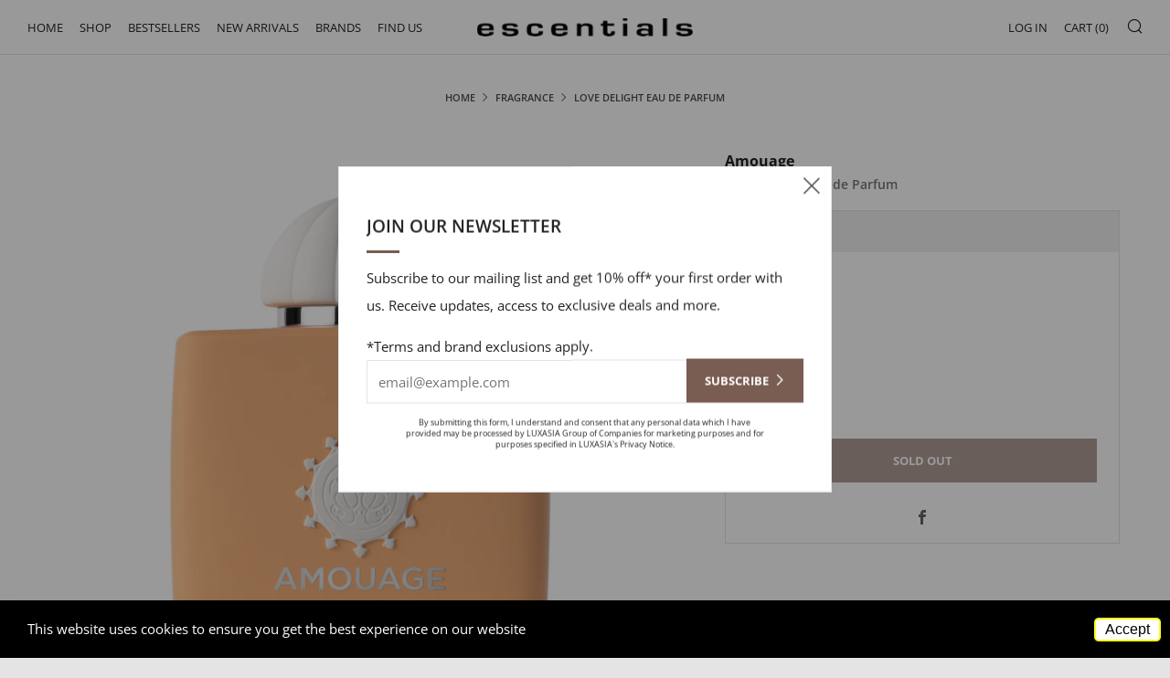

--- FILE ---
content_type: text/css
request_url: https://th.escentials.com/cdn/shop/t/2/assets/custom-meteor-mega-menu.css?v=79330762084188636611702462445
body_size: 7259
content:
.meteor-menu[data-meteor-template=amazon]{width:auto!important;height:auto;border-radius:3px;border:1px solid rgba(0,0,0,.1);font-size:1em}.meteor-menu[data-meteor-template=amazon] .m-pointer{border-color:#0000001a}.meteor-menu[data-meteor-template=amazon] .m-links-container{min-width:225px}.meteor-menu[data-meteor-template=amazon] .m-nav{cursor:pointer}.meteor-menu[data-meteor-template=amazon]:not([data-height=auto]) .m-links,.meteor-menu[data-meteor-template=amazon]:not([data-height=auto]) .m-sub-nav{max-height:100%;overflow-y:auto width: 100%!important}.meteor-menu[data-meteor-template=amazon][data-vertical-alignment=middle]:not([data-height=auto]) .m-links-container{display:-webkit-box;display:-ms-flexbox;display:flex}.meteor-menu[data-meteor-template=amazon][data-vertical-alignment=middle]:not([data-height=auto]) .m-links-container .m-links{margin-top:auto;margin-bottom:auto;width:100%}.meteor-menu[data-meteor-template=amazon][data-vertical-alignment=middle]:not([data-height=auto]) .m-sub-nav{margin-top:auto;margin-bottom:auto}.meteor-menu[data-meteor-template=amazon][data-vertical-alignment=middle]:not([data-height=auto])[data-image-position=bottom] .m-sub-nav{margin-top:auto;margin-bottom:0}.meteor-menu[data-meteor-template=amazon][data-vertical-alignment=middle]:not([data-height=auto])[data-image-position=bottom] .m-nav-image{margin-bottom:auto!important}.meteor-menu[data-meteor-template=amazon][data-vertical-alignment=middle]:not([data-height=auto])[data-image-position=top] .m-sub-links{-ms-flex-line-pack:center;align-content:center}.meteor-menu[data-meteor-template=amazon][data-vertical-alignment=middle]:not([data-height=auto])[data-image-position=top] .m-sub-nav{margin-bottom:auto;margin-top:0}.meteor-menu[data-meteor-template=amazon][data-vertical-alignment=middle]:not([data-height=auto])[data-image-position=top] .m-nav-image{margin-top:auto!important}.meteor-menu[data-meteor-template=amazon] .m-container{display:-webkit-box;display:-ms-flexbox;display:flex}.meteor-menu[data-meteor-template=amazon] .m-container .m-pointer{border-color:#63636340}.meteor-menu[data-meteor-template=amazon] .m-container a{display:block!important}.meteor-menu[data-meteor-template=amazon] .m-links-container{border-right:1px solid rgba(0,0,0,.1);border-top-left-radius:3px;border-bottom-left-radius:3px}.meteor-menu[data-meteor-template=amazon] .m-links{overflow:hidden}.meteor-menu[data-meteor-template=amazon] .m-links .m-level-1{overflow:hidden;position:relative;display:-webkit-box;display:-ms-flexbox;display:flex;-webkit-box-align:center;-ms-flex-align:center;align-items:center}.meteor-menu[data-meteor-template=amazon] .m-links .m-level-1:first-of-type{border-top-left-radius:3px}.meteor-menu[data-meteor-template=amazon] .m-links .m-level-1:last-of-type{border-bottom-left-radius:3px}.meteor-menu[data-meteor-template=amazon] .m-links .m-level-1 .m-level-1-arrow{min-width:.6em;min-height:.6em;width:.6em;height:.6em;-webkit-transform:translateX(-2em) rotate(45deg);transform:translate(-2em) rotate(45deg);-webkit-transition:opacity .3s ease,-webkit-transform .3s ease;transition:opacity .3s ease,-webkit-transform .3s ease;transition:transform .3s ease,opacity .3s ease;transition:transform .3s ease,opacity .3s ease,-webkit-transform .3s ease;border-top:2px solid #000;border-right:2px solid #000;margin-left:auto;opacity:0}.meteor-menu[data-meteor-template=amazon] .m-links .m-level-1[data-meteor-active=true]>a{font-weight:700!important}.meteor-menu[data-meteor-template=amazon] .m-links .m-level-1[data-meteor-active=true] .m-level-1-arrow{opacity:1;-webkit-transform:translateX(-1em) rotate(45deg);transform:translate(-1em) rotate(45deg)}.meteor-menu[data-meteor-template=amazon] .m-links .m-level-1>a{font-size:14px!important;display:block!important;padding-right:2em!important;-webkit-transition:padding-left .3s ease;transition:padding-left .3s ease}.meteor-menu[data-meteor-template=amazon] .m-sub-links{height:auto;display:-webkit-box;display:-ms-flexbox;display:flex;overflow:hidden;-webkit-box-align:start;-ms-flex-align:start;align-items:flex-start;border-top-right-radius:3px;border-bottom-right-radius:3px width: 100%!important}.meteor-menu[data-meteor-template=amazon] .m-sub-links:not([data-no-animate=true]){-webkit-transition:height .3s ease;transition:height .3s ease;padding-right:0!important}.meteor-menu[data-meteor-template=amazon] .m-sub-links:not([data-m-image=none])[data-image-position=bottom] .m-level-2.m-nav-image,.meteor-menu[data-meteor-template=amazon] .m-sub-links:not([data-m-image=none])[data-image-position=hidden] .m-level-2.m-nav-image,.meteor-menu[data-meteor-template=amazon] .m-sub-links:not([data-m-image=none])[data-image-position=right] .m-level-2.m-nav-image,.meteor-menu[data-meteor-template=amazon] .m-sub-links:not([data-m-image=none])[data-image-position=top] .m-level-2.m-nav-image,.meteor-menu[data-meteor-template=amazon] .m-sub-links[data-m-image=none] .m-nav-image{display:none!important}.meteor-menu[data-meteor-template=amazon] .m-sub-links:not([data-m-image=none])[data-image-position=right]>.m-nav-image{border-left:1px solid rgba(0,0,0,.1)!important;height:100%}.meteor-menu[data-meteor-template=amazon] .m-sub-links:not([data-m-image=none])[data-image-position=bottom]{-ms-flex-wrap:wrap;flex-wrap:wrap}.meteor-menu[data-meteor-template=amazon] .m-sub-links:not([data-m-image=none])[data-image-position=bottom]>.m-nav-image{width:100%;border-top:1px solid rgba(0,0,0,.1)!important;-ms-flex-item-align:end;align-self:flex-end}.meteor-menu[data-meteor-template=amazon] .m-sub-links:not([data-m-image=none])[data-image-position=top]{-ms-flex-wrap:wrap;flex-wrap:wrap;-ms-flex-line-pack:start;align-content:flex-start}.meteor-menu[data-meteor-template=amazon] .m-sub-links:not([data-m-image=none])[data-image-position=top]>.m-nav-image{width:100%;-webkit-box-ordinal-group:0;-ms-flex-order:-1;order:-1;border-bottom:1px solid rgba(0,0,0,.1)!important}.meteor-menu[data-meteor-template=amazon] .m-sub-links:not([data-m-image=none])[data-image-position=start] .m-level-2.m-nav-image{-webkit-box-ordinal-group:0;-ms-flex-order:-1;order:-1}.meteor-menu[data-meteor-template=amazon] .m-sub-links .m-sub-links-title{width:100%;padding-bottom:1em;display:none}.meteor-menu[data-meteor-template=amazon] .m-sub-links .m-sub-links-title a{font-size:1.25em!important;font-weight:700!important}.meteor-menu[data-meteor-template=amazon] .m-sub-links .m-sub-links-title[data-meteor-active=true]{display:block}.meteor-menu[data-meteor-template=amazon] .m-sub-links>.m-nav-image{background-size:contain!important;background-position:50%!important;background-repeat:no-repeat!important;-webkit-box-flex:0;-ms-flex-positive:0;flex-grow:0}.meteor-menu[data-meteor-template=amazon] .m-sub-links>.m-nav-image[data-image-size=cover]{background-size:cover!important}.meteor-menu[data-meteor-template=amazon] .m-sub-links>.m-nav-image[data-image-size=contain]{background-size:contain!important}.meteor-menu[data-meteor-template=amazon] .m-sub-links .m-sub-nav{-ms-flex-preferred-size:100%;flex-basis:100%;-ms-flex-wrap:wrap;flex-wrap:wrap;-webkit-box-align:start;-ms-flex-align:start;align-items:flex-start;-ms-flex-line-pack:start;align-content:flex-start;-ms-flex-item-align:start;align-self:flex-start;display:none;-ms-flex-negative:0;flex-shrink:0}.meteor-menu[data-meteor-template=amazon] .m-sub-links .m-sub-nav[data-meteor-active=true]{display:-webkit-box;display:-ms-flexbox;display:flex;flex-flow:column wrap;max-height:370px!important}.meteor-menu[data-meteor-template=amazon] .m-sub-links .m-sub-nav .m-level-2>a{font-size:15px!important;opacity:1;margin-bottom:.5em!important}.meteor-menu[data-meteor-template=amazon] .m-sub-links .m-sub-nav .m-level-2>a:hover{opacity:1}.meteor-menu[data-meteor-template=amazon] .m-sub-links .m-sub-nav .m-level-2.m-nav-image{-ms-flex-item-align:stretch;align-self:stretch;display:-webkit-box;display:-ms-flexbox;display:flex;min-height:100px;background-position:50%!important;background-repeat:no-repeat!important}.meteor-menu[data-meteor-template=amazon] .m-sub-links .m-sub-nav .m-level-2.m-nav-image[data-image-size=cover]{background-size:cover!important}.meteor-menu[data-meteor-template=amazon] .m-sub-links .m-sub-nav .m-level-2.m-nav-image[data-image-size=contain]{background-size:contain!important}.meteor-menu[data-meteor-template=amazon] .m-sub-links .m-sub-nav .m-level-2 .m-level-3{width:100%;display:inline-block;padding-bottom:.5em;-webkit-transition:padding-left .3s ease;transition:padding-left .3s ease color: #000}.meteor-menu[data-meteor-template=amazon] .m-sub-links .m-sub-nav .m-level-2 .m-level-3:hover>a{opacity:.75}.meteor-menu[data-meteor-template=amazon] .m-sub-links .m-sub-nav .m-level-2 .m-level-3>a{font-size:15px!important;line-height:1.5em!important;font-weight:400;letter-spacing:0;margin-bottom:.5em!important}.meteor-menu[data-meteor-template=fortress]{border:1px solid #e6e6e6;width:900px;border-radius:3px}.meteor-menu[data-meteor-template=fortress] .m-pointer{border-color:#e6e6e6}.meteor-menu[data-meteor-template=fortress][data-size=narrow]{width:600px}.meteor-menu[data-meteor-template=fortress][data-size=normal]{width:900px}.meteor-menu[data-meteor-template=fortress][data-size=wide]{width:1200px}.meteor-menu[data-meteor-template=fortress][data-size=full]{width:100vw;border-left:0;border-right:0}.meteor-menu[data-meteor-template=fortress] .m-container{-webkit-box-align:stretch;-ms-flex-align:stretch;align-items:stretch;display:-webkit-box;display:-ms-flexbox;display:flex;max-width:100%;margin-left:auto;margin-right:auto}.meteor-menu[data-meteor-template=fortress] .m-container[data-content-width=narrow]{width:600px}.meteor-menu[data-meteor-template=fortress] .m-container[data-content-width=normal]{width:900px}.meteor-menu[data-meteor-template=fortress] .m-container[data-content-width=wide]{width:1200px}.meteor-menu[data-meteor-template=fortress] .m-container[data-content-width=fill]{width:100%}.meteor-menu[data-meteor-template=fortress] .m-container[data-content-width=fill][data-image-position=right] .m-display-image{border-top-right-radius:3px;border-bottom-right-radius:3px}.meteor-menu[data-meteor-template=fortress] .m-container[data-image-position=left] .m-display-image{border-top-left-radius:3px;border-bottom-left-radius:3px}.meteor-menu[data-meteor-template=fortress] .m-container[data-image-position=right] .m-display-image{-webkit-box-ordinal-group:2;-ms-flex-order:1;order:1;border-left:1px solid #e6e6e6!important}.meteor-menu[data-meteor-template=fortress] .m-container[data-image-position=left] .m-display-image{border-right:1px solid #e6e6e6!important}.meteor-menu[data-meteor-template=fortress] .m-display-image{width:40%;background-size:cover;background-position:50%;background-repeat:no-repeat;-webkit-box-flex:1;-ms-flex:1;flex:1}.meteor-menu[data-meteor-template=fortress] .m-display-image.m-display-image-link{display:-webkit-box!important;display:-ms-flexbox!important;display:flex!important;background-position:50%!important;background-size:cover!important;background-repeat:no-repeat!important}.meteor-menu[data-meteor-template=fortress] .m-display-image.m-display-image-link:hover p{opacity:1;-webkit-transform:scale(1);transform:scale(1)}.meteor-menu[data-meteor-template=fortress] .m-display-image.m-display-image-link p{margin:auto!important;display:inline-block!important;-webkit-transition:opacity .3s ease,-webkit-transform .3s ease;transition:opacity .3s ease,-webkit-transform .3s ease;transition:opacity .3s ease,transform .3s ease;transition:opacity .3s ease,transform .3s ease,-webkit-transform .3s ease;font-size:18px;line-height:20px;text-align:center;opacity:0;-webkit-transform:scale(.95);transform:scale(.95);padding:10px}.meteor-menu[data-meteor-template=fortress] .m-nav.m-level-1{padding:10px;-webkit-box-sizing:border-box;box-sizing:border-box}.meteor-menu[data-meteor-template=fortress] .m-links{width:60%;max-height:100%;padding:10px;display:-webkit-box;display:-ms-flexbox;display:flex;-ms-flex-wrap:wrap;flex-wrap:wrap;overflow-y:auto}.meteor-menu[data-meteor-template=fortress] .m-links[data-columns-per-row="1"] .m-nav{-ms-flex-preferred-size:100%;flex-basis:100%}.meteor-menu[data-meteor-template=fortress] .m-links[data-columns-per-row="2"] .m-nav{-ms-flex-preferred-size:50%;flex-basis:50%}.meteor-menu[data-meteor-template=fortress] .m-links[data-columns-per-row="3"] .m-nav{-ms-flex-preferred-size:33.33333%;flex-basis:33.33333%}.meteor-menu[data-meteor-template=fortress] .m-links[data-columns-per-row="4"] .m-nav{-ms-flex-preferred-size:25%;flex-basis:25%}.meteor-menu[data-meteor-template=fortress] .m-links[data-columns-per-row=auto] .m-nav{-webkit-box-flex:1;-ms-flex:1 0 auto;flex:1 0 auto;width:200px}.meteor-menu[data-meteor-template=fortress] .m-title{display:block!important;font-weight:700;color:inherit!important;font-size:15px!important;margin-bottom:6px!important;padding:0!important}.meteor-menu[data-meteor-template=fortress] .m-level-2 a{font-size:14px!important;display:block!important;padding:3px 0!important;position:relative!important;-webkit-transition:color .3s ease,opacity .3s ease,-webkit-transform .2s ease;transition:color .3s ease,opacity .3s ease,-webkit-transform .2s ease;transition:transform .2s ease,color .3s ease,opacity .3s ease;transition:transform .2s ease,color .3s ease,opacity .3s ease,-webkit-transform .2s ease;opacity:.7!important}.meteor-menu[data-meteor-template=fortress] .m-level-2 a:hover{-webkit-transform:translateX(5px);transform:translate(5px);opacity:1!important}.meteor-menu[data-meteor-template=fortress] .m-level-2 a:hover:before{content:"";opacity:.5;height:100%;position:absolute;left:-5px;top:0;width:5px}.meteor-menu[data-meteor-template=horizon]{-webkit-box-shadow:0 15px 30px rgba(0,0,0,.1);box-shadow:0 15px 30px #0000001a;font-size:16px;overflow:hidden}.meteor-menu[data-meteor-template=horizon]:not([data-size="100vw"]){border-radius:5px;-webkit-box-shadow:0 15px 30px rgba(0,0,0,.2);box-shadow:0 15px 30px #0003}.meteor-menu[data-meteor-template=horizon][data-sub-links-inactive=true] .m-container .m-links{padding-bottom:0!important}.meteor-menu[data-meteor-template=horizon][data-disable-animation=true] .m-large-detail-item,.meteor-menu[data-meteor-template=horizon][data-disable-animation=true] .m-sub-links-wrapper{-webkit-animation:none!important;animation:none!important;opacity:1!important}.meteor-menu[data-meteor-template=horizon] .m-container[data-has-large-item=true] .m-sub-links .m-sub-links-inner{margin-left:0}.meteor-menu[data-meteor-template=horizon] .m-container[data-has-large-item=true] .m-sub-links[data-enable-animation=true] .m-sub-links-wrapper{-webkit-animation-delay:.1s!important;animation-delay:.1s!important}.meteor-menu[data-meteor-template=horizon] .m-container[data-active-link-style=caret] .m-links{padding-bottom:13px}.meteor-menu[data-meteor-template=horizon] .m-container[data-active-link-style=caret] .m-links .m-link-container{background:none!important}.meteor-menu[data-meteor-template=horizon] .m-container[data-active-link-style=caret] .m-sub-links{margin-top:-10px}.meteor-menu[data-meteor-template=horizon] .m-container[data-active-link-style=flush] .m-links .m-link-container .m-link .carrot{display:none!important}.meteor-menu[data-meteor-template=horizon] .m-links{width:100%;display:-webkit-box;display:-ms-flexbox;display:flex;-webkit-box-pack:center;-ms-flex-pack:center;justify-content:center;position:relative;z-index:3}.meteor-menu[data-meteor-template=horizon] .m-links[data-link-alignment=left]{-webkit-box-pack:start;-ms-flex-pack:start;justify-content:flex-start}.meteor-menu[data-meteor-template=horizon] .m-links[data-link-alignment=right]{-webkit-box-pack:end;-ms-flex-pack:end;justify-content:flex-end}.meteor-menu[data-meteor-template=horizon] .m-links .m-link-container{height:100%;display:-webkit-box;display:-ms-flexbox;display:flex;-webkit-box-align:center;-ms-flex-align:center;align-items:center;cursor:pointer;padding:0 15px;z-index:5}.meteor-menu[data-meteor-template=horizon] .m-links .m-link-container[data-active=true]{z-index:6}.meteor-menu[data-meteor-template=horizon] .m-links .m-link-container[data-active=true] .m-link .carrot{display:block}.meteor-menu[data-meteor-template=horizon] .m-links .m-link-container .m-link{font-weight:700!important;z-index:1;height:100%;display:-webkit-box!important;display:-ms-flexbox!important;display:flex!important;-webkit-box-align:center!important;-ms-flex-align:center!important;align-items:center!important;position:relative!important;text-align:center!important;line-height:1.1!important}.meteor-menu[data-meteor-template=horizon] .m-links .m-link-container .m-link:hover:after{display:block}.meteor-menu[data-meteor-template=horizon] .m-links .m-link-container .m-link:after{content:"";height:33.33333%;left:-100px;right:-100px;position:absolute;bottom:0;display:none}.meteor-menu[data-meteor-template=horizon] .m-links .m-link-container .m-link .carrot{position:absolute;width:35px;height:13px;left:calc(50% - 17.5px);top:100%;display:none;pointer-events:none;z-index:5}.meteor-menu[data-meteor-template=horizon] .m-links .m-link-container .m-link .carrot svg{width:100%;height:100%;vertical-align:baseline!important;margin:0;top:0;-webkit-transform:none!important;transform:none!important}.meteor-menu[data-meteor-template=horizon] .m-links .m-link-container .m-link .carrot:before{content:"";height:100%;right:calc(100% - 4px);position:absolute;width:100vw;top:0}.meteor-menu[data-meteor-template=horizon] .m-links .m-link-container .m-link .carrot:after{content:"";height:100%;left:calc(100% - 4px);position:absolute;width:100vw;top:0}.meteor-menu[data-meteor-template=horizon] .m-sub-links{top:100%;left:0;width:100%;display:none;z-index:0;-webkit-box-pack:center;-ms-flex-pack:center;justify-content:center;position:relative;z-index:2}.meteor-menu[data-meteor-template=horizon] .m-sub-links[data-active=true]{display:-webkit-box;display:-ms-flexbox;display:flex}.meteor-menu[data-meteor-template=horizon] .m-sub-links[data-enable-animation=true] .m-large-detail-item,.meteor-menu[data-meteor-template=horizon] .m-sub-links[data-enable-animation=true] .m-sub-links-wrapper{opacity:0}.meteor-menu[data-meteor-template=horizon] .m-sub-links[data-enable-animation=true][data-active=true] .m-sub-links-wrapper{-webkit-animation:meteor-horizon-showSubLinks .35s cubic-bezier(.22,.61,.36,1) forwards;animation:meteor-horizon-showSubLinks .35s cubic-bezier(.22,.61,.36,1) forwards}.meteor-menu[data-meteor-template=horizon] .m-sub-links[data-enable-animation=true][data-active=true] .m-large-detail-item{-webkit-animation:meteor-horizon-showSubLinks .45s cubic-bezier(.22,.61,.36,1) forwards;animation:meteor-horizon-showSubLinks .45s cubic-bezier(.22,.61,.36,1) forwards}.meteor-menu[data-meteor-template=horizon] .m-sub-links .m-sub-links-inner{display:-webkit-box;display:-ms-flexbox;display:flex;width:100%}.meteor-menu[data-meteor-template=horizon] .m-sub-links .m-large-detail-item{margin:0 0 0 auto;position:relative;padding:15px}.meteor-menu[data-meteor-template=horizon] .m-sub-links .m-large-detail-item:after{content:"";position:absolute;top:30px;right:0;height:calc(100% - 60px);width:1px;background:1px #00000026}.meteor-menu[data-meteor-template=horizon] .m-sub-links .m-sub-links-wrapper{display:-webkit-box;display:-ms-flexbox;display:flex;-ms-flex-wrap:wrap;flex-wrap:wrap;-webkit-box-pack:center;-ms-flex-pack:center;justify-content:center;-webkit-box-align:start;-ms-flex-align:start;align-items:flex-start;margin:0 auto;-webkit-box-flex:1;-ms-flex:1;flex:1;padding:15px;overflow-y:auto}.meteor-menu[data-meteor-template=horizon] .m-sub-links .m-sub-links-wrapper[data-meteor-omit-first-item=true] .m-sub-link-container:first-child{display:none}.meteor-menu[data-meteor-template=horizon] .m-sub-link-container{min-width:250px;display:-webkit-box;display:-ms-flexbox;display:flex;-webkit-box-flex:1;-ms-flex:1;flex:1;position:relative;-webkit-box-align:center;-ms-flex-align:center;align-items:center;padding:15px}.meteor-menu[data-meteor-template=horizon] .m-sub-link-container[data-is-large-item=true]{min-width:0!important}.meteor-menu[data-meteor-template=horizon] .m-sub-link-container[data-is-large-item=true] .m-link-description{max-width:300px}.meteor-menu[data-meteor-template=horizon] .m-sub-link-container[data-is-large-item=true] a.m-link-image:link{font-size:16px!important}.meteor-menu[data-meteor-template=horizon] .m-sub-link-container[data-is-large-item=true] .m-link-details{font-size:19.2px}.meteor-menu[data-meteor-template=horizon] .m-sub-link-container[data-is-large-item=true]:not([data-meteor-detail*=description]) .m-link-title{width:120%}.meteor-menu[data-meteor-template=horizon] .m-sub-link-container[data-is-large-item=true][data-size=small] .m-link-description{max-width:216px}.meteor-menu[data-meteor-template=horizon] .m-sub-link-container[data-is-large-item=true][data-size=small] a.m-link-image:link{font-size:14px!important}.meteor-menu[data-meteor-template=horizon] .m-sub-link-container[data-is-large-item=true][data-size=small] .m-link-details{font-size:16.8px!important}.meteor-menu[data-meteor-template=horizon] .m-sub-link-container[data-is-large-item=true][data-size=large] .m-link-description{max-width:384px}.meteor-menu[data-meteor-template=horizon] .m-sub-link-container[data-is-large-item=true][data-size=large] a.m-link-image:link{font-size:18px!important}.meteor-menu[data-meteor-template=horizon] .m-sub-link-container[data-is-large-item=true][data-size=large] .m-link-details{font-size:24px!important}.meteor-menu[data-meteor-template=horizon] .m-sub-link-container[data-is-large-item=true] .m-link{-webkit-box-orient:vertical;-webkit-box-direction:normal;-ms-flex-direction:column;flex-direction:column;-webkit-box-align:start;-ms-flex-align:start;align-items:flex-start}.meteor-menu[data-meteor-template=horizon] .m-sub-link-container[data-is-large-item=true] .m-link .m-link-image{margin-bottom:15px!important}.meteor-menu[data-meteor-template=horizon] .m-sub-link-container a.m-link-image:link{font-size:10px!important;-ms-flex-item-align:start!important;align-self:flex-start!important}.meteor-menu[data-meteor-template=horizon] .m-sub-link-container .m-link-details{font-size:16px;width:100%}.meteor-menu[data-meteor-template=horizon] .m-sub-link-container[data-size=small]{min-width:180px}.meteor-menu[data-meteor-template=horizon] .m-sub-link-container[data-size=small] a.m-link-image:link{font-size:6px!important}.meteor-menu[data-meteor-template=horizon] .m-sub-link-container[data-size=small] .m-link-details{font-size:14px!important}.meteor-menu[data-meteor-template=horizon] .m-sub-link-container[data-size=large]{min-width:320px}.meteor-menu[data-meteor-template=horizon] .m-sub-link-container[data-size=large] a.m-link-image:link{font-size:14px!important}.meteor-menu[data-meteor-template=horizon] .m-sub-link-container[data-size=large] .m-link-details{font-size:20px!important}.meteor-menu[data-meteor-template=horizon] .m-sub-link-container:last-child{border-right:0}.meteor-menu[data-meteor-template=horizon] .m-sub-link-container.m-ghost{height:0;padding-top:0;padding-bottom:0;visibility:hidden}.meteor-menu[data-meteor-template=horizon] .m-sub-link-container .m-link{display:-webkit-box;display:-ms-flexbox;display:flex;width:100%;z-index:1;-webkit-box-align:center;-ms-flex-align:center;align-items:center}.meteor-menu[data-meteor-template=horizon] .m-sub-link-container .m-link .m-link-image{-ms-flex-negative:0;flex-shrink:0;height:8.75em;width:8.75em;background-size:contain!important;background-position:50%!important;background-repeat:no-repeat!important;margin-right:15px!important;border-radius:3px}.meteor-menu[data-meteor-template=horizon] .m-sub-link-container .m-link .m-link-details{display:-webkit-box;display:-ms-flexbox;display:flex;-webkit-box-orient:vertical;-webkit-box-direction:normal;-ms-flex-direction:column;flex-direction:column;-webkit-box-pack:center;-ms-flex-pack:center;justify-content:center}.meteor-menu[data-meteor-template=horizon] .m-sub-link-container .m-link .m-link-details .m-link-title,.meteor-menu[data-meteor-template=horizon] .m-sub-link-container .m-link .m-link-details .m-link-view_more{font-weight:700!important;font-size:.6em!important}.meteor-menu[data-meteor-template=horizon] .m-sub-link-container .m-link .m-link-details .m-link-title:hover,.meteor-menu[data-meteor-template=horizon] .m-sub-link-container .m-link .m-link-details .m-link-view_more:hover{text-decoration:underline!important}.meteor-menu[data-meteor-template=horizon] .m-sub-link-container .m-link .m-link-details .m-link-title{font-size:1em!important;white-space:normal}.meteor-menu[data-meteor-template=horizon] .m-sub-link-container .m-link .m-link-details .m-link-view_more{text-transform:uppercase!important;white-space:nowrap;margin-top:15px!important}.meteor-menu[data-meteor-template=horizon] .m-sub-link-container .m-link .m-link-details .m-link-price{font-style:italic;margin-top:5px;white-space:nowrap;text-align:left}.meteor-menu[data-meteor-template=horizon] .m-sub-link-container .m-link .m-link-details .m-link-price .m-compare-at{opacity:.5;text-decoration:line-through;margin-right:5px}.meteor-menu[data-meteor-template=horizon] .m-sub-link-container .m-link .m-link-details .m-link-description{font-size:.75em;padding-top:10px;white-space:normal;margin:0;text-align:left}.meteor-menu[data-meteor-template=horizon] .m-gradient{position:absolute;top:0;left:0;width:100%;height:100%;z-index:0}.meteor-menu[data-meteor-template=horizon] .m-gradient[data-gradient-shade=dark]{background:-webkit-gradient(linear,right bottom,left top,from(transparent),to(#000));background:linear-gradient(to top left,transparent,#000)}.meteor-menu[data-meteor-template=horizon] .m-gradient[data-gradient-shade=light]{background:-webkit-gradient(linear,right bottom,left top,from(hsla(0,0%,100%,0)),to(#fff));background:linear-gradient(to top left,#fff0,#fff)}@-webkit-keyframes meteor-horizon-showSubLinks{0%{opacity:0;-webkit-transform:translateY(-15px);transform:translateY(-15px)}to{opacity:1;-webkit-transform:translateY(0);transform:translateY(0)}}@keyframes meteor-horizon-showSubLinks{0%{opacity:0;-webkit-transform:translateY(-15px);transform:translateY(-15px)}to{opacity:1;-webkit-transform:translateY(0);transform:translateY(0)}}.meteor-menu{position:absolute;display:none!important;z-index:1000;-webkit-box-sizing:border-box;box-sizing:border-box;max-width:100vw}.meteor-menu[data-active=true],.meteor-menu[data-meteor-force-show=true]{display:block!important}.meteor-menu[data-active=true][data-meteor-animation=zoom]{-webkit-animation:meteor-zoom .3s cubic-bezier(.45,.45,.16,.96);animation:meteor-zoom .3s cubic-bezier(.45,.45,.16,.96);-webkit-transform-origin:50% 0;transform-origin:50% 0}.meteor-menu[data-active=true][data-meteor-animation=slide]{-webkit-animation:meteor-slide .4s cubic-bezier(.45,.45,.16,.96);animation:meteor-slide .4s cubic-bezier(.45,.45,.16,.96)}.meteor-menu[data-active=true][data-meteor-animation=fade]{-webkit-animation:meteor-fade .4s ease;animation:meteor-fade .4s ease}.meteor-menu[data-active=true][data-meteor-animation=fold]{-webkit-animation:meteor-fold .5s ease;animation:meteor-fold .5s ease;-webkit-transform-origin:50% 10%;transform-origin:50% 10%}.meteor-menu .m-pointer{position:absolute;top:-1px;left:0;-webkit-transform:translate(-50%,-100%);transform:translate(-50%,-100%);width:0;height:0;display:block;border-left:8px solid transparent!important;border-right:8px solid transparent!important;border-bottom:8px solid hsla(0,0%,39%,.2);z-index:0}.meteor-menu p,.meteor-menu span{line-height:1.2}.m-ghost-link{height:0!important;margin-top:0!important;margin-bottom:0!important;border-color:transparent}.m-arrow-left,.m-arrow-right{position:relative;height:50px;width:40px;cursor:pointer;display:inline-block}.m-arrow-left:before,.m-arrow-right:before{content:"";position:absolute;left:calc(50% + 2px);top:50%;width:12px;height:12px;border-style:solid;border-color:inherit;border-top-width:2px;border-right-width:2px;border-bottom-width:0;border-left-width:0;-webkit-transform:translate(-50%,-50%) rotate(45deg);transform:translate(-50%,-50%) rotate(45deg)}.m-arrow-left.m-arrow-left:before,.m-arrow-right.m-arrow-left:before{-webkit-transform:translate(-50%,-50%) rotate(-135deg);transform:translate(-50%,-50%) rotate(-135deg)}.m-preload{display:none}[data-has-meteor-menu=true]~.bacon-menu,[data-has-meteor-menu=true]~[class*=dropdown],[data-has-meteor-menu=true]~[class*=sub],[data-has-meteor-menu=true]~ul{display:none!important}@-webkit-keyframes meteor-zoom{0%{opacity:0;-webkit-transform:scale(.9);transform:scale(.9)}to{opacity:1;-webkit-transform:scale(1);transform:scale(1)}}@keyframes meteor-zoom{0%{opacity:0;-webkit-transform:scale(.9);transform:scale(.9)}to{opacity:1;-webkit-transform:scale(1);transform:scale(1)}}@-webkit-keyframes meteor-slide{0%{opacity:0;-webkit-transform:translateY(50px);transform:translateY(50px)}to{opacity:1;-webkit-transform:translateY(0);transform:translateY(0)}}@keyframes meteor-slide{0%{opacity:0;-webkit-transform:translateY(50px);transform:translateY(50px)}to{opacity:1;-webkit-transform:translateY(0);transform:translateY(0)}}@-webkit-keyframes meteor-fade{0%{opacity:0}to{opacity:1}}@keyframes meteor-fade{0%{opacity:0}to{opacity:1}}@-webkit-keyframes meteor-fold{0%{opacity:0;-webkit-transform:perspective(100vw) rotateX(30deg) translateY(-10px) scale(.95);transform:perspective(100vw) rotateX(30deg) translateY(-10px) scale(.95)}to{opacity:1;-webkit-transform:perspective(100vw) rotateX(0deg) translateY(0) scale(1);transform:perspective(100vw) rotateX(0) translateY(0) scale(1)}}@keyframes meteor-fold{0%{opacity:0;-webkit-transform:perspective(100vw) rotateX(30deg) translateY(-10px) scale(.95);transform:perspective(100vw) rotateX(30deg) translateY(-10px) scale(.95)}to{opacity:1;-webkit-transform:perspective(100vw) rotateX(0deg) translateY(0) scale(1);transform:perspective(100vw) rotateX(0) translateY(0) scale(1)}}.meteor-menu{line-height:1;text-align:left;font-size:16px;text-transform:none;-webkit-box-sizing:border-box;box-sizing:border-box;pointer-events:all}.meteor-menu a,.meteor-menu a:active,.meteor-menu a:focus,.meteor-menu a:hover,.meteor-menu a:link{opacity:1;-webkit-transition:none;transition:none;text-align:left!important;line-height:1em!important;margin:0!important;padding:0!important;display:inline!important;background:transparent!important;text-shadow:none!important;font-weight:700;-webkit-box-sizing:border-box!important;box-sizing:border-box!important;font-size:14px!important;border:none!important;outline:none!important;text-decoration:none!important;white-space:normal;-webkit-box-align:unset!important;-ms-flex-align:unset!important;align-items:unset!important;-webkit-box-pack:unset!important;-ms-flex-pack:unset!important;justify-content:unset!important}.meteor-menu a:hover{color:#f2c2b4}.meteor-menu[data-meteor-template=pinnacle]{width:auto;height:auto;border-radius:6px}.meteor-menu[data-meteor-template=pinnacle][data-disable-animations=true] .m-active-link-marker{-webkit-transition:none!important;transition:none!important}.meteor-menu[data-meteor-template=pinnacle] .m-pointer{height:auto;z-index:0;border:0;top:-8px;height:16px;width:16px;-webkit-box-shadow:5px 5px 20px rgba(0,0,0,.3);box-shadow:5px 5px 20px #0000004d;-webkit-transform:rotate(45deg);transform:rotate(45deg);z-index:1;border:0!important}.meteor-menu[data-meteor-template=pinnacle] .m-nav{cursor:pointer}.meteor-menu[data-meteor-template=pinnacle][data-height=auto]{height:auto}.meteor-menu[data-meteor-template=pinnacle]:not([data-height=auto]) .m-sub-links{overflow-y:auto}.meteor-menu[data-meteor-template=pinnacle][data-height=tiny]{height:200px}.meteor-menu[data-meteor-template=pinnacle][data-height=short]{height:350px}.meteor-menu[data-meteor-template=pinnacle][data-height=normal]{height:500px}.meteor-menu[data-meteor-template=pinnacle][data-height=tall]{height:650px}.meteor-menu[data-meteor-template=pinnacle][data-height=large]{height:800px}.meteor-menu[data-meteor-template=pinnacle][data-vertical-alignment=middle]:not([data-height=auto]) .m-links-container{display:-webkit-box;display:-ms-flexbox;display:flex;-webkit-box-pack:center;-ms-flex-pack:center;justify-content:center;-webkit-box-orient:vertical;-webkit-box-direction:normal;-ms-flex-direction:column;flex-direction:column}.meteor-menu[data-meteor-template=pinnacle][data-vertical-alignment=middle]:not([data-height=auto]) .m-sub-links{-webkit-box-align:center;-ms-flex-align:center;align-items:center}.meteor-menu[data-meteor-template=pinnacle][data-vertical-alignment=middle]:not([data-height=auto])[data-height=auto] .m-links-container{-webkit-box-pack:start;-ms-flex-pack:start;justify-content:flex-start}.meteor-menu[data-meteor-template=pinnacle] .m-container{display:-webkit-box;display:-ms-flexbox;display:flex;height:100%;margin:auto;border-radius:6px;overflow:hidden;-webkit-box-shadow:0 5px 20px rgba(0,0,0,.3);box-shadow:0 5px 20px #0000004d;max-width:100%}.meteor-menu[data-meteor-template=pinnacle] .m-container a{display:block!important}.meteor-menu[data-meteor-template=pinnacle] .m-links-container{position:relative;overflow:hidden;z-index:3;-ms-flex-negative:0;flex-shrink:0}.meteor-menu[data-meteor-template=pinnacle] .m-links-container[data-left-size=narrow]{width:200px}.meteor-menu[data-meteor-template=pinnacle] .m-links-container[data-left-size=normal]{width:250px}.meteor-menu[data-meteor-template=pinnacle] .m-links-container[data-left-size=large]{width:300px}.meteor-menu[data-meteor-template=pinnacle] .m-gradient{position:absolute;top:0;left:0;width:100%;height:100%}.meteor-menu[data-meteor-template=pinnacle] .m-gradient,.meteor-menu[data-meteor-template=pinnacle] .m-gradient[data-gradient-shade=dark]{background:-webkit-gradient(linear,right bottom,left top,from(hsla(0,0%,100%,.5)),to(rgba(0,0,0,.5)));background:linear-gradient(to top left,#ffffff80,#00000080)}.meteor-menu[data-meteor-template=pinnacle] .m-gradient[data-gradient-shade=light]{background:-webkit-gradient(linear,right bottom,left top,from(hsla(0,0%,100%,.5)),to(#fff));background:linear-gradient(to top left,#ffffff80,#fff)}.meteor-menu[data-meteor-template=pinnacle] .m-gradient[data-gradient-strength=weak]{opacity:.2}.meteor-menu[data-meteor-template=pinnacle] .m-gradient[data-gradient-strength=normal]{opacity:.4}.meteor-menu[data-meteor-template=pinnacle] .m-gradient[data-gradient-strength=strong]{opacity:.6}.meteor-menu[data-meteor-template=pinnacle] .m-gradient[data-gradient-strength=none]{display:none}.meteor-menu[data-meteor-template=pinnacle] .m-links{position:relative}.meteor-menu[data-meteor-template=pinnacle] .m-links[data-animate-primary-links=true] .m-active-link-marker{-webkit-transition:height .3s ease,-webkit-transform .15s ease;transition:height .3s ease,-webkit-transform .15s ease;transition:height .3s ease,transform .15s ease;transition:height .3s ease,transform .15s ease,-webkit-transform .15s ease}.meteor-menu[data-meteor-template=pinnacle] .m-links[data-animate-primary-links=true] .m-level-1>a{-webkit-transition:padding-left .3s ease,color .3s ease!important;transition:padding-left .3s ease,color .3s ease!important}.meteor-menu[data-meteor-template=pinnacle] .m-links .m-active-link-marker{height:50px;width:100%;-webkit-box-shadow:0 0 20px rgba(0,0,0,.3);box-shadow:0 0 20px #0000004d;position:absolute;left:0;top:0;-webkit-transform:translateY(0);transform:translateY(0);z-index:1;display:-webkit-box;display:-ms-flexbox;display:flex}.meteor-menu[data-meteor-template=pinnacle] .m-links .m-active-link-marker:after{content:"";position:absolute;width:20px;height:100%;background-color:#fff;top:0;right:0}.meteor-menu[data-meteor-template=pinnacle] .m-links .m-active-link-marker .m-faux-shadow{position:absolute;width:20px;-webkit-box-shadow:0 0 20px rgba(0,0,0,.3);box-shadow:0 0 20px #0000004d;height:2000px;background:transparent!important}.meteor-menu[data-meteor-template=pinnacle] .m-links .m-active-link-marker .m-faux-shadow:first-child{top:0;right:0;-webkit-transform:translateY(-100%) translateX(100%);transform:translateY(-100%) translate(100%)}.meteor-menu[data-meteor-template=pinnacle] .m-links .m-active-link-marker .m-faux-shadow:last-child{bottom:0;right:0;-webkit-transform:translateY(100%) translateX(100%);transform:translateY(100%) translate(100%)}.meteor-menu[data-meteor-template=pinnacle] .m-links .m-level-1{display:-webkit-box;display:-ms-flexbox;display:flex;-webkit-box-align:center;-ms-flex-align:center;align-items:center;position:relative}.meteor-menu[data-meteor-template=pinnacle] .m-links .m-level-1[data-meteor-active=true]{z-index:2}.meteor-menu[data-meteor-template=pinnacle] .m-links .m-level-1[data-meteor-active=true]:first-child{border-top:0}.meteor-menu[data-meteor-template=pinnacle] .m-links .m-level-1[data-meteor-active=true]:last-child{border-bottom:0}.meteor-menu[data-meteor-template=pinnacle] .m-links .m-level-1:first-of-type{border-top-left-radius:6px}.meteor-menu[data-meteor-template=pinnacle] .m-links .m-level-1:last-of-type{border-bottom-left-radius:6px}.meteor-menu[data-meteor-template=pinnacle] .m-links .m-level-1>a{font-size:1em!important;display:block!important;padding:1em .75em!important;font-weight:700!important;text-transform:uppercase!important;letter-spacing:2px!important;line-height:1.2em!important;z-index:1!important}.meteor-menu[data-meteor-template=pinnacle] .m-sub-links{height:auto;display:-webkit-box;display:-ms-flexbox;display:flex;overflow:hidden;border-top-right-radius:6px;border-bottom-right-radius:6px;-webkit-box-align:start;-ms-flex-align:start;align-items:flex-start;min-height:100%;z-index:2;position:relative}.meteor-menu[data-meteor-template=pinnacle] .m-sub-links[data-show-links=true] .m-level-2 span{display:block!important}.meteor-menu[data-meteor-template=pinnacle] .m-sub-links[data-animate-sub-links=true] .m-sub-nav[data-meteor-active=true]{-webkit-animation:meteor-pinnacle-showSubLinks .5s ease forwards;animation:meteor-pinnacle-showSubLinks .5s ease forwards}.meteor-menu[data-meteor-template=pinnacle] .m-sub-links .m-sub-nav{-ms-flex-wrap:wrap;flex-wrap:wrap;display:none;-webkit-box-pack:center;-ms-flex-pack:center;justify-content:center;width:100%}.meteor-menu[data-meteor-template=pinnacle] .m-sub-links .m-sub-nav[data-meteor-active=true]{display:-webkit-box;display:-ms-flexbox;display:flex}.meteor-menu[data-meteor-template=pinnacle] .m-sub-links .m-sub-nav .m-level-2:hover>span{opacity:1;-webkit-transform:translateY(-5px);transform:translateY(-5px)}.meteor-menu[data-meteor-template=pinnacle] .m-sub-links .m-sub-nav .m-level-2>span{display:none;opacity:.5;margin-bottom:.5em!important;position:absolute;left:0;width:100%;height:20px;font-size:1em!important;text-align:center!important;font-weight:700!important;text-transform:uppercase!important;line-height:1.25em!important;-webkit-transform:translateY(0);transform:translateY(0);-webkit-transition:opacity .3s ease,-webkit-transform .3s ease;transition:opacity .3s ease,-webkit-transform .3s ease;transition:transform .3s ease,opacity .3s ease;transition:transform .3s ease,opacity .3s ease,-webkit-transform .3s ease}@-webkit-keyframes meteor-pinnacle-showSubLinks{0%{opacity:.5;-webkit-transform:translateX(-1em);transform:translate(-1em)}to{opacity:1;-webkit-transform:translateX(0);transform:translate(0)}}@keyframes meteor-pinnacle-showSubLinks{0%{opacity:.5;-webkit-transform:translateX(-1em);transform:translate(-1em)}to{opacity:1;-webkit-transform:translateX(0);transform:translate(0)}}.meteor-menu[data-meteor-template=prism]{border:1px solid hsla(0,0%,39%,.1);border-radius:4px;overflow:auto}.meteor-menu[data-meteor-template=prism] .m-pointer{border-color:#6363634d}.meteor-menu[data-meteor-template=prism] .m-container{max-width:100%;margin:0 auto}.meteor-menu[data-meteor-template=prism] .m-links{-webkit-box-flex:1;-ms-flex:1;flex:1;display:-webkit-box;display:-ms-flexbox;display:flex;-ms-flex-wrap:wrap;flex-wrap:wrap;-webkit-box-pack:justify;-ms-flex-pack:justify;justify-content:space-between;-webkit-box-align:stretch;-ms-flex-align:stretch;align-items:stretch;margin:auto;padding:15px;-webkit-box-sizing:border-box;box-sizing:border-box}.meteor-menu[data-meteor-template=prism] .m-ghost-link,.meteor-menu[data-meteor-template=prism] .m-link{-webkit-box-flex:1;-ms-flex:1 1 auto;flex:1 1 auto;margin:5px 10px!important;display:-webkit-box!important;display:-ms-flexbox!important;display:flex!important;-webkit-box-orient:vertical;-webkit-box-direction:normal;-ms-flex-direction:column;flex-direction:column;-webkit-transition:color .3s ease;transition:color .3s ease}.meteor-menu[data-meteor-template=prism] .m-ghost-link.m-ghost-link,.meteor-menu[data-meteor-template=prism] .m-link.m-ghost-link{margin:0 10px!important}.meteor-menu[data-meteor-template=prism] .m-ghost-link:hover .m-title,.meteor-menu[data-meteor-template=prism] .m-link:hover .m-title{opacity:1;-webkit-transform:translateY(0);transform:translateY(0)}.meteor-menu[data-meteor-template=prism] .m-ghost-link:hover .m-title:after,.meteor-menu[data-meteor-template=prism] .m-link:hover .m-title:after{content:"";position:absolute;top:100%;left:0;height:10px;width:100%}.meteor-menu[data-meteor-template=prism] .m-ghost-link .m-frame,.meteor-menu[data-meteor-template=prism] .m-link .m-frame{display:-webkit-box;display:-ms-flexbox;display:flex;height:auto;-webkit-box-align:center;-ms-flex-align:center;align-items:center;-webkit-box-pack:center;-ms-flex-pack:center;justify-content:center;background-position:50%;background-size:contain;border-radius:4px;background-repeat:no-repeat;-ms-flex-preferred-size:auto!important}.meteor-menu[data-meteor-template=prism] .m-ghost-link .m-frame[data-fill=cover],.meteor-menu[data-meteor-template=prism] .m-link .m-frame[data-fill=cover]{background-size:cover}.meteor-menu[data-meteor-template=prism] .m-ghost-link .m-frame img,.meteor-menu[data-meteor-template=prism] .m-link .m-frame img{display:none}.meteor-menu[data-meteor-template=prism] .m-title{display:block;width:100%;text-align:center;margin-top:5px;text-transform:uppercase;font-size:11px!important;font-weight:700;-webkit-transform:translateY(5px);transform:translateY(5px);-webkit-transition:-webkit-transform .3s ease;transition:-webkit-transform .3s ease;transition:transform .3s ease;transition:transform .3s ease,-webkit-transform .3s ease}.meteor-menu[data-meteor-template=prism] .m-title[data-show=no]{display:none}.meteor-menu[data-meteor-template=riviera]{width:800px;text-align:left;border:1px solid hsla(0,0%,39%,.15);border-color:#63636326!important;border-radius:3px}.meteor-menu[data-meteor-template=riviera][data-hide-sublinks=true] .m-nav-container{width:33.33333%}.meteor-menu[data-meteor-template=riviera][data-hide-sublinks=true] .m-nav-container .m-nav-left{width:100%!important}.meteor-menu[data-meteor-template=riviera][data-hide-sublinks=true] .m-nav-container .m-nav-right{display:none!important}.meteor-menu[data-meteor-template=riviera][data-hide-sublinks=true] .m-display-image{width:66.66667%}.meteor-menu[data-meteor-template=riviera] .m-container{min-height:180px;display:-webkit-box;display:-ms-flexbox;display:flex}.meteor-menu[data-meteor-template=riviera] a{font-size:15px!important}.meteor-menu[data-meteor-template=riviera] .m-pointer{border-color:#63636340}.meteor-menu[data-meteor-template=riviera] .m-nav-container{position:relative;width:66.66667%;display:-webkit-box;display:-ms-flexbox;display:flex;overflow-y:auto}.meteor-menu[data-meteor-template=riviera] .m-nav-left{width:50%;display:-webkit-box;display:-ms-flexbox;display:flex;-webkit-box-orient:vertical;-webkit-box-direction:normal;-ms-flex-direction:column;flex-direction:column;position:relative;max-height:100%;overflow-y:auto}.meteor-menu[data-meteor-template=riviera] .m-nav-left .m-left-bg{width:100%;height:100%;position:absolute;top:0;left:0;bottom:0;z-index:0}.meteor-menu[data-meteor-template=riviera] .m-nav-right{width:50%;display:-webkit-box;display:-ms-flexbox;display:flex;-webkit-box-orient:vertical;-webkit-box-direction:normal;-ms-flex-direction:column;flex-direction:column;max-height:100%;overflow-y:auto}.meteor-menu[data-meteor-template=riviera] .m-nav-sub{display:none;-webkit-box-orient:vertical;-webkit-box-direction:normal;-ms-flex-direction:column;flex-direction:column;-webkit-box-align:start;-ms-flex-align:start;align-items:flex-start}.meteor-menu[data-meteor-template=riviera] .m-nav-sub[data-active=true]{display:-webkit-box;display:-ms-flexbox;display:flex}.meteor-menu[data-meteor-template=riviera] .m-link-top{display:block!important;-webkit-box-sizing:border-box!important;box-sizing:border-box!important;padding:15px!important;font-weight:400;position:relative;width:100%;white-space:normal;border-right:1px solid hsla(0,0%,39%,.15)}.meteor-menu[data-meteor-template=riviera] .m-link-top:first-of-type{border-top-left-radius:3px}.meteor-menu[data-meteor-template=riviera] .m-link-top:last-of-type{border-bottom-left-radius:3px}.meteor-menu[data-meteor-template=riviera] .m-link-top[data-active]+.m-nav-sub{display:-webkit-box;display:-ms-flexbox;display:flex}.meteor-menu[data-meteor-template=riviera] .m-link-sub{color:inherit!important;display:block!important;width:100%;padding:10px 13px!important;border-left:2px solid transparent!important;opacity:.6;font-weight:400}.meteor-menu[data-meteor-template=riviera] .m-link-sub[data-active]{font-weight:700;opacity:1;border-color:inherit!important;z-index:2}.meteor-menu[data-meteor-template=riviera] .m-link-sub[data-active]~.m-image-top{display:none}.meteor-menu[data-meteor-template=riviera] .m-display-image{width:33.33333%;position:absolute;top:0;right:0;bottom:0;background-size:contain!important;background-position:top!important;background-repeat:no-repeat!important;border-top-right-radius:3px;border-bottom-right-radius:3px}.meteor-menu[data-meteor-template=riviera][data-image-size-top=cover] .m-display-image,.meteor-menu[data-meteor-template=riviera][data-nav-active=sub][data-image-size-sub=cover] .m-display-image{background-size:cover!important}.meteor-menu[data-meteor-template=riviera][data-nav-active=sub][data-image-size-sub=fit] .m-display-image{background-size:contain!important}.meteor-menu[data-meteor-template=riviera][data-vertical-alignment=middle] .m-nav-left,.meteor-menu[data-meteor-template=riviera][data-vertical-alignment=middle] .m-nav-right{-webkit-box-pack:center;-ms-flex-pack:center;justify-content:center}.meteor-menu[data-meteor-template=riviera][data-vertical-alignment=middle] .m-display-image{background-position:50%!important}.meteor-menu[data-meteor-template=solar][data-disable-animations=true] *{-webkit-transition:none!important;transition:none!important;-webkit-animation:none!important;animation:none!important}.meteor-menu[data-meteor-template=solar] .m-pointer{top:0;border-color:#6363634d}.meteor-menu[data-meteor-template=solar] .m-cover{position:absolute;top:0;left:0;height:100%;width:100%;z-index:0;-webkit-transition:height .3s ease;transition:height .3s ease;border:1px solid hsla(0,0%,39%,.2)}.meteor-menu[data-meteor-template=solar] .m-cover .m-left-border,.meteor-menu[data-meteor-template=solar] .m-cover .m-right-border{content:"";position:absolute;border-left:1px solid;border-color:inherit;height:100%;opacity:.15;display:none}.meteor-menu[data-meteor-template=solar] .m-tiers{display:-webkit-box;display:-ms-flexbox;display:flex}.meteor-menu[data-meteor-template=solar] .m-tiers[data-tiers-open="2"] .m-cover{width:200%}.meteor-menu[data-meteor-template=solar] .m-tiers[data-tiers-open="2"] .m-cover .m-left-border{left:50%;display:block}.meteor-menu[data-meteor-template=solar] .m-tiers[data-tiers-open="3"] .m-cover{width:300%}.meteor-menu[data-meteor-template=solar] .m-tiers[data-tiers-open="3"] .m-cover .m-left-border{left:33.33%;display:block}.meteor-menu[data-meteor-template=solar] .m-tiers[data-tiers-open="3"] .m-cover .m-right-border{left:66.66%;display:block}.meteor-menu[data-meteor-template=solar][data-open-direction=right-to-left] .m-cover{left:auto;right:0}.meteor-menu[data-meteor-template=solar][data-open-direction=right-to-left] .m-tier-2{left:-100%}.meteor-menu[data-meteor-template=solar][data-open-direction=right-to-left] .m-tier-3{left:-200%}.meteor-menu[data-meteor-template=solar][data-open-direction=right-to-left] .m-tier-2 .m-nav[data-active=true],.meteor-menu[data-meteor-template=solar][data-open-direction=right-to-left] .m-tier-3 .m-nav[data-active=true]{-webkit-animation:meteor-solar-reveal-right .3s ease,meteor-fade .3s cubic-bezier(1,.28,.48,1);animation:meteor-solar-reveal-right .3s ease,meteor-fade .3s cubic-bezier(1,.28,.48,1)}.meteor-menu[data-meteor-template=solar][data-open-direction=right-to-left] .m-link{padding-right:5px!important;padding-left:25px!important}.meteor-menu[data-meteor-template=solar][data-open-direction=right-to-left] .m-link[data-nest-level="3"]{padding-left:.9em!important}.meteor-menu[data-meteor-template=solar][data-open-direction=right-to-left] .m-link[data-active] .m-arrow-right{-webkit-transform:translate(-5px,-50%);transform:translate(-5px,-50%)}.meteor-menu[data-meteor-template=solar][data-open-direction=right-to-left] .m-arrow-right{right:auto;left:-5px}.meteor-menu[data-meteor-template=solar][data-open-direction=right-to-left] .m-arrow-right:before{-webkit-transform:translate(-50%,-50%) rotate(-135deg);transform:translate(-50%,-50%) rotate(-135deg)}.meteor-menu[data-meteor-template=solar] .m-tier-2{left:100%}.meteor-menu[data-meteor-template=solar] .m-tier-3{left:200%}.meteor-menu[data-meteor-template=solar] .m-tier-2,.meteor-menu[data-meteor-template=solar] .m-tier-3{position:absolute}.meteor-menu[data-meteor-template=solar] .m-tier-2 .m-nav,.meteor-menu[data-meteor-template=solar] .m-tier-3 .m-nav{display:none}.meteor-menu[data-meteor-template=solar] .m-tier-2 .m-nav[data-active=true],.meteor-menu[data-meteor-template=solar] .m-tier-3 .m-nav[data-active=true]{display:block;-webkit-animation:meteor-solar-reveal-left .3s ease,meteor-fade .3s cubic-bezier(1,.28,.48,1);animation:meteor-solar-reveal-left .3s ease,meteor-fade .3s cubic-bezier(1,.28,.48,1)}.meteor-menu[data-meteor-template=solar] .m-link{display:block!important;padding:.7em 25px .7em .9em!important;position:relative;opacity:.6}.meteor-menu[data-meteor-template=solar] .m-link[data-nest-level="3"]{padding-right:.9em!important}@media (max-height:500px){.meteor-menu[data-meteor-template=solar] .m-link{padding:.4em .9em!important}}.meteor-menu[data-meteor-template=solar] .m-link .m-shield{position:absolute;right:0;top:-10px;bottom:-10px;width:30px;z-index:2;display:none}.meteor-menu[data-meteor-template=solar] .m-link .m-arrow-right{position:absolute;right:0;top:50%;-webkit-transform:translateY(-50%);transform:translateY(-50%);opacity:.3;-webkit-transition:-webkit-transform .3s ease;transition:-webkit-transform .3s ease;transition:transform .3s ease;transition:transform .3s ease,-webkit-transform .3s ease}.meteor-menu[data-meteor-template=solar] .m-link .m-arrow-right:before{height:.6em;width:.6em;border-top-width:1px;border-right-width:1px}.meteor-menu[data-meteor-template=solar] .m-link[data-active]{opacity:1}.meteor-menu[data-meteor-template=solar] .m-link[data-active] .m-shield{display:block}.meteor-menu[data-meteor-template=solar] .m-link[data-active] .m-arrow-right{opacity:1;-webkit-transform:translate(5px,-50%);transform:translate(5px,-50%)}@-webkit-keyframes meteor-solar-reveal-left{0%{opacity:0;-webkit-transform:translateX(-20px);transform:translate(-20px)}to{opacity:1;-webkit-transform:translateX(0);transform:translate(0)}}@keyframes meteor-solar-reveal-left{0%{opacity:0;-webkit-transform:translateX(-20px);transform:translate(-20px)}to{opacity:1;-webkit-transform:translateX(0);transform:translate(0)}}@-webkit-keyframes meteor-solar-reveal-right{0%{opacity:0;-webkit-transform:translateX(20px);transform:translate(20px)}to{opacity:1;-webkit-transform:translateX(0);transform:translate(0)}}@keyframes meteor-solar-reveal-right{0%{opacity:0;-webkit-transform:translateX(20px);transform:translate(20px)}to{opacity:1;-webkit-transform:translateX(0);transform:translate(0)}}[data-theme-name=Jumpstart] .site-header .meteor-menu{margin-top:15px}[data-theme-name=Jumpstart] .nav-bar li .btn__account a.site-nav--active:after,[data-theme-name=Jumpstart] .nav-bar li .btn__account a:after,[data-theme-name=Jumpstart] .nav-bar li a.site-nav--active:after,[data-theme-name=Jumpstart] .nav-bar li a:after{content:none;height:0;position:relative;opacity:1;z-index:1;display:inline-block}[data-theme-name=Debut] .site-header .meteor-menu{margin-top:10px}[data-theme-name=Narrative] .navigation__container .meteor-menu{margin-top:60px}[data-theme-name=Narrative] .navigation__container .meteor-menu nav{text-align:center}[data-theme-name=Narrative] .navigation__container .navigation__link{-webkit-transform:none!important;transform:none!important}[data-theme-name=Boundless] .action-area,[data-theme-name=Boundless] .action-area .action-bar{overflow:visible!important}[data-theme-name=Boundless] .action-area .meteor-menu{margin-top:2px}[data-theme-name=Boundless] .action-area .meteor-menu .m-pointer{border-color:#fff}@media (min-width:750px){[data-theme-name=Simple][data-theme-version^="3"] .site-nav__element{position:relative}[data-theme-name=Simple][data-theme-version^="3"] .meteor-menu{left:100%;top:0;max-width:600px}[data-theme-name=Simple][data-theme-version^="3"] .meteor-menu .m-pointer{display:none}}[data-theme-name=Pop][data-theme-version^="3"] .site-header,[data-theme-name=Pop][data-theme-version^="4"] .site-header,[data-theme-name=Pop][data-theme-version^="8"] .site-header{overflow:visible!important;z-index:3}[data-theme-name=Pop][data-theme-version^="3"] .site-header .site-nav li,[data-theme-name=Pop][data-theme-version^="4"] .site-header .site-nav li,[data-theme-name=Pop][data-theme-version^="8"] .site-header .site-nav li{position:relative}[data-theme-name=Pop][data-theme-version^="3"] .site-header .meteor-menu,[data-theme-name=Pop][data-theme-version^="4"] .site-header .meteor-menu,[data-theme-name=Pop][data-theme-version^="8"] .site-header .meteor-menu{left:100%;top:0;max-width:780px}[data-theme-name=Pop][data-theme-version^="3"] .site-header .meteor-menu .m-pointer,[data-theme-name=Pop][data-theme-version^="4"] .site-header .meteor-menu .m-pointer,[data-theme-name=Pop][data-theme-version^="8"] .site-header .meteor-menu .m-pointer{display:none}[data-theme-name=Pop][data-theme-version^="3"] .nav-mobile [data-meteor-template=vertical],[data-theme-name=Pop][data-theme-version^="4"] .nav-mobile [data-meteor-template=vertical],[data-theme-name=Pop][data-theme-version^="8"] .nav-mobile [data-meteor-template=vertical]{position:absolute}[data-theme-name=Pop][data-theme-version^="8"] .nav-mobile [data-meteor-template=vertical]{position:fixed;width:250px}[data-theme-name=Pop][data-theme-version^="8"] .nav-mobile [data-meteor-template=vertical][data-meteor-stack-mobile-links=true]{position:relative}[data-theme-name=Trademark][data-theme-version^="1"] .header__main-nav .meteor-menu{margin-top:38px}[data-theme-name=District][data-theme-version^="2"] #menu.panel a:hover{background:transparent}[data-theme-name=District][data-theme-version^="2"] .site-nav .meteor-menu{margin-top:5px}[data-theme-name=Vogue][data-theme-version^="1"] .main-sidebar{overflow:visible!important;z-index:3}[data-theme-name=Vogue][data-theme-version^="1"] .main-sidebar .navigation-menu li{position:relative}[data-theme-name=Vogue][data-theme-version^="1"] .main-sidebar .navigation-menu li a{display:block}[data-theme-name=Vogue][data-theme-version^="1"] .main-sidebar .meteor-menu{left:calc(100% + 40px);top:0;max-width:780px}@media (max-width:1120px){[data-theme-name=Vogue][data-theme-version^="1"] .main-sidebar .meteor-menu{max-width:400px}}[data-theme-name=Vogue][data-theme-version^="1"] .main-sidebar .meteor-menu .m-pointer{display:none}@media (min-width:1200px){[data-theme-name=Kagami][data-theme-version^="4"] .navigation-sidebar,[data-theme-name=Kagami][data-theme-version^="4"] .navigation-sidebar .navigation-sidebar__list{overflow:visible}[data-theme-name=Kagami][data-theme-version^="4"] .navigation-sidebar li{position:relative}[data-theme-name=Kagami][data-theme-version^="4"] .navigation-sidebar .meteor-menu{left:100%;top:0;max-width:800px}}[data-theme-name=Showcase][data-theme-version^="2"] [data-meteor-template=vertical]{margin-top:100px}[data-theme-name=Showcase][data-theme-version^="2"] [data-meteor-template=vertical] a{text-align:center;border-bottom:none!important;font-size:1.5em}[data-theme-name=Showcase][data-theme-version^="2"] [data-meteor-template=vertical] .m-title{font-size:2em!important}[data-theme-name=Mobilia][data-theme-version^="5"] .header .meteor-menu{margin-top:5px}[data-theme-name=Focal][data-theme-version^="5"] .menu--desktop .meteor-menu{margin-top:10px}[data-theme-name=Carbon][data-theme-version^="1"] #header-navigation .meteor-menu:not([data-meteor-template=vertical]){top:100%;margin-left:-10px}[data-theme-name=Carbon][data-theme-version^="1"] #header-navigation .meteor-menu:not([data-meteor-template=vertical]) .m-pointer{display:none}[data-theme-name=Carbon][data-theme-version^="1"] .meteor-menu[data-meteor-template=vertical] .m-heading .m-title{font-size:1.4em}[data-theme-name=Carbon][data-theme-version^="1"] .meteor-menu[data-meteor-template=vertical] a{text-align:center;font-size:1.2em}[data-theme-name=Masonry][data-theme-version^="3"] #navpanel{overflow:visible!important}[data-theme-name=Masonry][data-theme-version^="3"] #navpanel .tier2{display:none}[data-theme-name=Masonry][data-theme-version^="3"] .meteor-menu:not([data-meteor-template=vertical]){left:100%;margin-top:-50px;max-width:750px}[data-theme-name=Masonry][data-theme-version^="3"] .meteor-menu:not([data-meteor-template=vertical]) .m-pointer{display:none}[data-theme-name=Empire][data-theme-version^=v1] .site-navigation .meteor-menu:not([data-meteor-template=vertical]){margin-top:8px}[data-theme-name=Turbo][data-theme-version^="2"] .main-navigation .site-nav--has-dropdown a:hover:before{display:none!important}[data-theme-name=Capital][data-theme-version^="2"] .meteor-menu[data-meteor-template=vertical]{top:52px}[data-theme-name=Capital][data-theme-version^="2"] .navigation-list-item .meteor-menu span{width:auto}[data-theme-name=Flow][data-theme-version^="6"] .sticky-header-transformed{-webkit-transform:none!important;transform:none!important}[data-theme-name=Minimal][data-theme-version^="3"] .mobile-nav__sublist-trigger[data-has-meteor-menu=true] span{display:none}[data-theme-name=ShowTime][data-theme-version^="3"] .meteor-menu+.wsmenu-submenu,[data-theme-name=ShowTime][data-theme-version^="5"] .meteor-menu+.wsmenu-submenu{display:none!important}[data-theme-name=MOGO][data-theme-version^="1"] .meteor-menu:not([data-meteor-template=vertical]){top:100%}[data-theme-name=MOGO][data-theme-version^="1"] .TonyM__mm--simple{display:none!important}[data-theme-name=Venture][data-theme-version^="2"] .drawer__nav-toggle{pointer-events:none}[data-theme-name=Venture][data-theme-version^="9"] .site-nav{white-space:unset}[data-theme-name=Venture][data-theme-version^="9"] .meteor-menu+.text-link.drawer__nav-toggle-btn.drawer__meganav-toggle{pointer-events:none;position:absolute;right:0;height:48px;-webkit-transform:translateY(5px);transform:translateY(5px)}[data-theme-name=Envy][data-theme-version^="18"] li.dropdown.open>.meteor-menu+ul.dropdown-menu,[data-theme-name=Galleria][data-theme-version^="1"] .nav-standard-nav-area>.navbar-nav>li[aria-expanded=true]>ul,[data-theme-name=Prestige][data-theme-version^="4"] a[data-has-meteor-menu=true]+.meteor-menu+.DropdownMenu,[data-theme-name=Prestige][data-theme-version^="4"] a[data-has-meteor-menu=true]+.meteor-menu+.MegaMenu{display:none!important}[data-theme-name=Minimal][data-theme-version^="11"] .meteor-menu[data-meteor-template=vertical]{padding:0 20px}[data-theme-name=Brooklyn][data-theme-version^="13"] .meteor-menu[data-meteor-template=vertical]{width:auto!important}[data-theme-name=Brooklyn][data-theme-version^="13"] .meteor-menu[data-meteor-template=vertical]+.mobile-nav__toggle{display:none}.meteor-menu[data-meteor-template=tidal]{border:1px solid hsla(0,0%,39%,.15);border-radius:4px;overflow-y:auto}.meteor-menu[data-meteor-template=tidal] .m-pointer{border-color:#63636326}.meteor-menu[data-meteor-template=tidal][data-size="100vw"]{border-top-right-radius:0;border-top-left-radius:0}.meteor-menu[data-meteor-template=tidal][data-top-column-width=narrow] .m-level-1{width:auto}.meteor-menu[data-meteor-template=tidal][data-top-column-width=split] .m-level-1{width:50%}.meteor-menu[data-meteor-template=tidal][data-top-column-width=full] .m-level-1{width:100%}.meteor-menu[data-meteor-template=tidal][data-sub-column-width=narrow] .m-level-2{-webkit-column-count:4;-moz-column-count:4;column-count:4}@media (max-width:900px){.meteor-menu[data-meteor-template=tidal][data-sub-column-width=narrow] .m-level-2{-webkit-column-count:2;-moz-column-count:2;column-count:2}}@media (max-width:900px){.meteor-menu[data-meteor-template=vertical] .m-nav a{padding:10px 20px 10px 5px!important}}.meteor-menu[data-meteor-template=tidal][data-sub-column-width=split] .m-level-2{-webkit-column-count:2;-moz-column-count:2;column-count:2}.meteor-menu[data-meteor-template=tidal][data-sub-column-width=full] .m-level-2{-webkit-column-count:1;-moz-column-count:1;column-count:1}.meteor-menu[data-meteor-template=tidal] .m-links{display:-webkit-box;display:-ms-flexbox;display:flex;-ms-flex-wrap:wrap;flex-wrap:wrap;-webkit-box-align:start;-ms-flex-align:start;align-items:flex-start;max-width:100%;margin:auto;padding:10px;overflow-y:auto;-webkit-box-sizing:border-box;box-sizing:border-box}.meteor-menu[data-meteor-template=tidal] .m-links[data-columns-per-row="1"] .m-ghost-link,.meteor-menu[data-meteor-template=tidal] .m-links[data-columns-per-row="1"] .m-level-1{width:100%}.meteor-menu[data-meteor-template=tidal] .m-links[data-columns-per-row="2"] .m-ghost-link,.meteor-menu[data-meteor-template=tidal] .m-links[data-columns-per-row="2"] .m-level-1{width:50%}.meteor-menu[data-meteor-template=tidal] .m-links[data-columns-per-row="3"] .m-ghost-link,.meteor-menu[data-meteor-template=tidal] .m-links[data-columns-per-row="3"] .m-level-1{width:33.33333%}.meteor-menu[data-meteor-template=tidal] .m-links[data-columns-per-row="4"] .m-ghost-link,.meteor-menu[data-meteor-template=tidal] .m-links[data-columns-per-row="4"] .m-level-1{width:25%}.meteor-menu[data-meteor-template=tidal] .m-links[data-columns-per-row="5"] .m-ghost-link,.meteor-menu[data-meteor-template=tidal] .m-links[data-columns-per-row="5"] .m-level-1{width:20%}.meteor-menu[data-meteor-template=tidal] .m-ghost-link,.meteor-menu[data-meteor-template=tidal] .m-level-1{display:inline-block;-ms-flex-wrap:wrap;flex-wrap:wrap;-ms-flex-preferred-size:auto;flex-basis:auto;-webkit-box-flex:1;-ms-flex-positive:1;flex-grow:1;padding:10px;-webkit-box-align:start;-ms-flex-align:start;align-items:flex-start;-webkit-box-sizing:border-box;box-sizing:border-box;min-width:200px}.meteor-menu[data-meteor-template=tidal] .m-ghost-link.m-ghost-link,.meteor-menu[data-meteor-template=tidal] .m-level-1.m-ghost-link{padding:0}.meteor-menu[data-meteor-template=tidal] .m-ghost-link:after,.meteor-menu[data-meteor-template=tidal] .m-level-1:after{content:"";display:block;width:99%}.meteor-menu[data-meteor-template=tidal] .m-title{display:block;width:100%;padding:0 0 10px!important;white-space:nowrap}.meteor-menu[data-meteor-template=tidal] .m-title a,.meteor-menu[data-meteor-template=tidal] .m-title span{font-size:1.2em!important;font-weight:700!important}.meteor-menu[data-meteor-template=tidal] .m-title:after{content:"";display:block;border-bottom:1px solid;border-color:inherit;opacity:.1;margin-top:10px}.meteor-menu[data-meteor-template=tidal] .m-link{display:block;-webkit-box-sizing:border-box;box-sizing:border-box;-webkit-box-flex:1;-ms-flex-positive:1;flex-grow:1;font-size:1em!important;line-height:1.5em;font-weight:400;min-width:150px;padding:0 10px 0 0}.meteor-menu[data-meteor-template=tidal] .m-link a{opacity:.7;display:inline-block!important;padding:3px 0!important;font-size:1em!important}.meteor-menu[data-meteor-template=tidal] .m-link a:hover{opacity:1}.meteor-menu[data-meteor-template=vertical]{-webkit-box-align:start;-ms-flex-align:start;align-items:flex-start;-webkit-box-pack:start;-ms-flex-pack:start;justify-content:flex-start;-webkit-box-orient:vertical;-webkit-box-direction:normal;-ms-flex-direction:column;flex-direction:column;position:fixed;top:0;right:0;bottom:0;left:0;z-index:999;background:#000;color:#fff;padding:0 10px;overflow-y:auto}.meteor-menu[data-meteor-template=vertical][data-meteor-stack-mobile-links=true],.meteor-menu[data-meteor-template=vertical][data-meteor-stack-mobile-links=true][data-meteor-fixed-parent=true]{position:relative}.meteor-menu[data-meteor-template=vertical][data-meteor-stack-mobile-links=true] .m-heading{display:none}.meteor-menu[data-meteor-template=vertical][data-meteor-stack-mobile-links=true] .m-nav a[data-active] .m-arrow-right{-webkit-transform:translateX(15px) rotate(90deg)!important;transform:translate(15px) rotate(90deg)!important;top:calc(50% - 20px)!important}.meteor-menu[data-meteor-template=vertical][data-meteor-stack-mobile-links=true] .m-nav[data-active]>a{display:block!important}.meteor-menu[data-meteor-template=vertical][data-meteor-stack-mobile-links=true] .m-nav[data-active][data-meteor-level="2"]>a{padding-left:15px!important}.meteor-menu[data-meteor-template=vertical][data-meteor-stack-mobile-links=true] .m-nav[data-active][data-meteor-level="3"]>a{padding-left:30px!important}.meteor-menu[data-meteor-template=vertical] .m-back{margin-left:-10px}.meteor-menu[data-meteor-template=vertical][data-meteor-fixed-parent=true]{position:absolute}.meteor-menu[data-meteor-template=vertical] .m-heading{display:-webkit-box;display:-ms-flexbox;display:flex;width:100%;-webkit-box-align:center;-ms-flex-align:center;align-items:center;min-height:80px}.meteor-menu[data-meteor-template=vertical] .m-heading .m-title{-webkit-box-flex:1;-ms-flex:1;flex:1;text-align:center}.meteor-menu[data-meteor-template=vertical] .m-heading .m-title a{font-size:16px!important;line-height:20px!important;font-weight:500!important;text-decoration:none!important;padding:10px 10px 10px 15px!important;margin-left:-10px!important}.meteor-menu[data-meteor-template=vertical] .m-heading .m-title span{margin-right:40px}.meteor-menu[data-meteor-template=vertical] .m-nav{width:100%;display:block!important;color:inherit}.meteor-menu[data-meteor-template=vertical] .m-nav[data-active=true]>a{display:block!important}.meteor-menu[data-meteor-template=vertical] .m-nav a{display:none!important;color:inherit!important;-webkit-box-sizing:border-box;box-sizing:border-box;padding:15px 20px 15px 5px!important;font-weight:400;border:none;border-top:1px solid hsla(0,0%,59%,.1)!important;font-size:14px;width:100%;position:relative}.meteor-menu[data-meteor-template=vertical] .m-nav .m-arrow-right{position:absolute;top:2px;right:10px;height:40px;pointer-events:none;-webkit-transform:translateX(10px);transform:translate(10px)}.meteor-menu[data-meteor-template=vertical] .m-nav .m-arrow-right:before{width:10px;height:10px}.m-sub-nav.sub-menu-1{flex-basis:auto!important}.m-sub-nav{width:100%!important}.m-sub-links{display:none!important}.meteor-menu:hover .m-sub-links{display:block!important}.sub-menu-col-1{width:220px!important}.sub-menu-col-1 .m-nav.m-level-2{width:100%!important}.sub-menu-col-2{width:420px!important}.sub-menu-col-2 .m-nav.m-level-2{width:50%!important}.sub-menu-col-3{width:620px!important}.sub-menu-col-3 .m-nav.m-level-2{width:33.33%!important}.sub-menu-col-4{width:820px!important}.sub-menu-col-4 .m-nav.m-level-2{width:25%!important}.sub-menu-col-5{width:920px!important}.sub-menu-col-5 .m-nav.m-level-2{width:20%!important}.meteor-menu[data-meteor-template=vertical] .m-heading,.m-arrow-left{display:block}.mobile-draw .mfp-close.mfp-close{z-index:0}.meteor-menu[data-meteor-template=amazon][data-meteor-id=MTY3MD] .m-nav.m-level-1:not([data-meteor-active=true])>a:not(:hover){font-weight:700!important}a.Meteor-Navigation__Link__desktop{font-size:13px!important}a.Meteor-Navigation__Link__desktop:hover{color:#f2c2b4!important}.meteor-menu[data-meteor-template=amazon][data-meteor-id="29983"] .m-sub-links{width:100%!important}
/*# sourceMappingURL=/cdn/shop/t/2/assets/custom-meteor-mega-menu.css.map?v=79330762084188636611702462445 */


--- FILE ---
content_type: text/javascript
request_url: https://th.escentials.com/cdn/shop/t/2/assets/custom.js?v=137759885731127204591686290458
body_size: -40
content:
$($(".product-single__content-text").find("h6").get().reverse()).each(function(i){var tabName=$(this).text();tabContent="",$(this).text()!=""?($(this).hide(),$(this).nextUntil("h6").each(function(){tabContent=tabContent+this.outerHTML,$(this).hide()}),$(".js-accordion").prepend('<div id="acc-unique-'+[i]+'" class="product-single__accordion__item js-accordion-info"><div class="product-single__accordion__item-wrap rte">'+tabContent+"</div></div>"),$(".js-accordion").prepend('<a href="#acc-unique-'+[i]+'" class="product-single__accordion__title js-accordion-trigger"><h4 class="product-single__accordion__title-text">'+tabName+'</h4><span class="product-single__accordion__title-icon icon-fallback"><i class="icon icon--plus" aria-hidden="true"></i><span class="icon-fallback__text">Open tab</span></span></a>')):$(this).hide()}),$(".footer__content .footer-nav h4").click(function(){$(this).toggleClass("active"),$(this).next("ul").slideToggle()});function getCookie(name){var dc=document.cookie,prefix=name+"=",begin=dc.indexOf("; "+prefix);if(begin==-1){if(begin=dc.indexOf(prefix),begin!=0)return null}else{begin+=2;var end=document.cookie.indexOf(";",begin);end==-1&&(end=dc.length)}return decodeURI(dc.substring(begin+prefix.length,end))}function adPopup(){var adCookie="ad-popup",promoDelay=$(".js-ad-pop").data("promo-delay"),promoLink=$("#brandlink").data("promo-link"),promoCookie=getCookie("promo-showed"),ad_Cookie=getCookie("ad-popup");promoCookie!==null&&ad_Cookie==null&&(setTimeout(function(){theme.promoPop("open")},promoDelay),$(".popup-wrap").hide(),$(".ad-popup-wrap").show(),$(".drop-shadow").show()),$(".js-ad-pop-close").click(function(e){Cookies(adCookie,"1",{path:"/"}),theme.promoPop("close"),e.preventDefault(),$(".ad-popup-wrap").hide()}),$("#brandlink").click(function(e){Cookies(adCookie,"1",{path:"/"}),theme.promoPop("close"),e.preventDefault(),$(".ad-popup-wrap").hide();var storeUrl="https://th.escentials.com";window.location.href=storeUrl+promoLink})}$(document).ready(function(){adPopup()});
//# sourceMappingURL=/cdn/shop/t/2/assets/custom.js.map?v=137759885731127204591686290458


--- FILE ---
content_type: text/javascript
request_url: https://th.escentials.com/cdn/shop/t/2/assets/ajax-cart.min.js?v=36952095923927416111660108986
body_size: 2219
content:
if ((typeof ShopifyAPI) === 'undefined') {
    ShopifyAPI = {}
}
function attributeToString(attribute) {
    if ((typeof attribute) !== 'string') {
        attribute += '';
        if (attribute === 'undefined') {
            attribute = ''
        }
    }
    return jQuery.trim(attribute)
}
;ShopifyAPI.onCartUpdate = function(cart) {}
;
ShopifyAPI.updateCartNote = function(note, callback) {
    var $body = $(document.body)
      , params = {
        type: 'POST',
        url: '/cart/update.js',
        data: 'note=' + attributeToString(note),
        dataType: 'json',
        beforeSend: function() {
            $body.trigger('beforeUpdateCartNote.ajaxCart', note)
        },
        success: function(cart) {
            if ((typeof callback) === 'function') {
                callback(cart)
            } else {
                ShopifyAPI.onCartUpdate(cart)
            }
            $body.trigger('afterUpdateCartNote.ajaxCart', [note, cart])
        },
        error: function(XMLHttpRequest, textStatus) {
            $body.trigger('errorUpdateCartNote.ajaxCart', [XMLHttpRequest, textStatus]);
            ShopifyAPI.onError(XMLHttpRequest, textStatus)
        },
        complete: function(jqxhr, text) {
            $body.trigger('completeUpdateCartNote.ajaxCart', [this, jqxhr, text])
        }
    };
    jQuery.ajax(params)
}
;
ShopifyAPI.onError = function(XMLHttpRequest, textStatus) {
    var data = eval('(' + XMLHttpRequest.responseText + ')');
    if (!!data.message) {
        alert(data.message + '(' + data.status + '): ' + data.description)
    }
}
;
ShopifyAPI.addItemFromForm = function(form, callback, errorCallback) {
    var $body = $(document.body)
      , params = {
        type: 'POST',
        url: '/cart/add.js',
        data: jQuery(form).serialize(),
        dataType: 'json',
        beforeSend: function(jqxhr, settings) {
            $body.trigger('beforeAddItem.ajaxCart', form)
        },
        success: function(line_item) {
            if ((typeof callback) === 'function') {
                callback(line_item, form)
            } else {
                ShopifyAPI.onItemAdded(line_item, form)
            }
            $body.trigger('afterAddItem.ajaxCart', [line_item, form])
        },
        error: function(XMLHttpRequest, textStatus) {
            if ((typeof errorCallback) === 'function') {
                errorCallback(XMLHttpRequest, textStatus)
            } else {
                ShopifyAPI.onError(XMLHttpRequest, textStatus)
            }
            $body.trigger('errorAddItem.ajaxCart', [XMLHttpRequest, textStatus])
        },
        complete: function(jqxhr, text) {
            $body.trigger('completeAddItem.ajaxCart', [this, jqxhr, text])
        }
    };
    jQuery.ajax(params)
}
;
ShopifyAPI.getCart = function(callback) {
    $(document.body).trigger('beforeGetCart.ajaxCart');
    jQuery.getJSON('/cart.js', function(cart, textStatus) {
        if ((typeof callback) === 'function') {
            callback(cart)
        } else {
            ShopifyAPI.onCartUpdate(cart)
        }
        $(document.body).trigger('afterGetCart.ajaxCart', cart)
    })
}
;
ShopifyAPI.changeItem = function(line, quantity, callback) {
    var $body = $(document.body)
      , params = {
        type: 'POST',
        url: '/cart/change.js',
        data: 'quantity=' + quantity + '&line=' + line,
        dataType: 'json',
        beforeSend: function() {
            $body.trigger('beforeChangeItem.ajaxCart', [line, quantity])
        },
        success: function(cart) {
            if ((typeof callback) === 'function') {
                callback(cart)
            } else {
                ShopifyAPI.onCartUpdate(cart)
            }
            $body.trigger('afterChangeItem.ajaxCart', [line, quantity, cart])
        },
        error: function(XMLHttpRequest, textStatus) {
            $body.trigger('errorChangeItem.ajaxCart', [XMLHttpRequest, textStatus]);
            ShopifyAPI.onError(XMLHttpRequest, textStatus)
        },
        complete: function(jqxhr, text) {
            $body.trigger('completeChangeItem.ajaxCart', [this, jqxhr, text])
        }
    };
    jQuery.ajax(params)
}
;
var ajaxCart = (function(module, $) {
    'use strict';
    var init, loadCart;
    var settings, isUpdating, $body;
    var $formContainer, $addToCart, $cartCountSelector, $cartCostSelector, $cartContainer, $drawerContainer, $emptySelector, $triggerSelector;
    var updateCountPrice, formOverride, itemAddedCallback, itemErrorCallback, cartUpdateCallback, buildCart, cartCallback, adjustCart, adjustCartCallback, createQtySelectors, qtySelectors, validateQty;
    init = function(options) {
        settings = {
            formSelector: 'form[action^="/cart/add"]',
            cartContainer: '#CartContainer',
            addToCartSelector: 'input[type="submit"]',
            cartCountSelector: null,
            cartCostSelector: null,
            triggerSelector: null,
            emptySelector: null,
            moneyFormat: '$',
            disableAjaxCart: !1,
            enableQtySelectors: !0
        };
        $.extend(settings, options);
        $formContainer = $(settings.formSelector);
        $cartContainer = $(settings.cartContainer);
        $addToCart = $formContainer.find(settings.addToCartSelector);
        $cartCountSelector = $(settings.cartCountSelector);
        $cartCostSelector = $(settings.cartCostSelector);
        $emptySelector = $(settings.emptySelector);
        $triggerSelector = $(settings.triggerSelector);
        $body = $(document.body);
        isUpdating = !1;
        if (settings.enableQtySelectors) {
            qtySelectors()
        }
        if (!settings.disableAjaxCart && $addToCart.length) {
            formOverride()
        }
        adjustCart()
    }
    ;
    loadCart = function() {
        $body.addClass('drawer--is-loading');
        ShopifyAPI.getCart(cartUpdateCallback)
    }
    ;
    updateCountPrice = function(cart) {
        if ($cartCountSelector) {
            $cartCountSelector.html(cart.item_count).removeClass('hidden-count');
            if (cart.item_count === 0) {
                $cartCountSelector.addClass('hidden-count')
            }
        }
        if ($cartCostSelector) {
            $cartCostSelector.html(Shopify.formatMoney(cart.total_price, settings.moneyFormat))
        }
    }
    ;
    formOverride = function() {
        $formContainer.on('submit', function(evt) {
            evt.preventDefault();
            $addToCart.removeClass('is-added').addClass('is-adding');
            $('.qty-error').remove();
            ShopifyAPI.addItemFromForm(evt.target, itemAddedCallback, itemErrorCallback)
        })
    }
    ;
    itemAddedCallback = function(product) {
        $addToCart.removeClass('is-adding').addClass('is-added');
        ShopifyAPI.getCart(cartUpdateCallback)
    }
    ;
    itemErrorCallback = function(XMLHttpRequest, textStatus) {
        var data = eval('(' + XMLHttpRequest.responseText + ')');
        $addToCart.removeClass('is-adding is-added');
        if (!!data.message) {
            if (data.status == 422) {
                $formContainer.after('<div class="errors qty-error">' + data.description + '</div>')
            }
        }
    }
    ;
    cartUpdateCallback = function(cart) {
        updateCountPrice(cart);
        buildCart(cart)
    }
    ;
    buildCart = function(cart) {
        $cartContainer.empty();
        if (cart.item_count === 0) {
            $(settings.emptySelector).show();
            $(settings.triggerSelector).removeClass('js-cart-full');
            cartCallback(cart);
            return
        } else {
            $(settings.emptySelector).hide();
            $(settings.triggerSelector).addClass('js-cart-full')
        }
        var items = []
          , item = {}
          , data = {}
          , source = $("#CartTemplate").html()
          , template = Handlebars.compile(source);
        $.each(cart.items, function(index, cartItem) {
            if (cartItem.image != null) {
                var prodImg = cartItem.image.replace(/(\.[^.]*)$/, "_240x240_crop_center$1").replace('http:', '')
            } else {
                var prodImg = "//cdn.shopify.com/s/assets/admin/no-image-medium-cc9732cb976dd349a0df1d39816fbcc7.gif"
            }
          var checkGift = " ";

            if (cartItem.variant_title != null && cartItem.variant_title.indexOf('% off)') != -1) {
              checkGift = "readonly";
            }
          var checkFG = " ";
            if (cartItem.variant_title != null && cartItem.variant_title.indexOf('% off)') != -1) {
              checkFG = "display: none";
            }
            item = {
                key: cartItem.key,
                line: index + 1,
                url: cartItem.url,
                img: prodImg,
                name: cartItem.product_title,
                variation: cartItem.variant_title,
                properties: cartItem.properties,
                itemAdd: cartItem.quantity + 1,
                itemMinus: cartItem.quantity - 1,
              	freegift: checkGift,
              	giftitem: checkFG,
                itemQty: cartItem.quantity,
                price: Shopify.formatMoney(cartItem.price, settings.moneyFormat),
                originalPrice: Shopify.formatMoney(cartItem.original_price, settings.moneyFormat),
                vendor: cartItem.vendor,
                linePrice: Shopify.formatMoney(cartItem.final_line_price, settings.moneyFormat),
                originalLinePrice: Shopify.formatMoney(cartItem.original_line_price, settings.moneyFormat),
                lineDiscount: cartItem.line_level_discount_allocations.length,
                lineDiscounts: cartItem.line_level_discount_allocations.map(function(obj) {
                    return Object.keys(obj).reduce(function(acc, key) {
                        if (key === "amount") {
                            acc[key] = Shopify.formatMoney(obj[key], settings.moneyFormat)
                        } else {
                            acc[key] = obj[key]
                        }
                        return acc
                    }, {})
                }),
                lineDiscountedPrice: Shopify.formatMoney(cartItem.final_line_price, settings.moneyFormat),
                discounts: cartItem.discounts,
                discountPrice: Shopify.formatMoney(cartItem.original_price - cartItem.discounted_price, settings.moneyFormat),
                discountsApplied: cartItem.line_price === cartItem.original_line_price ? !1 : !0,
                discountedPrice: Shopify.formatMoney(cartItem.discounted_price, settings.moneyFormat)
            };
            items.push(item)
        });
        data = {
            items: items,
            note: cart.note,
            totalPrice: Shopify.formatMoney(cart.total_price, settings.moneyFormat),
            cartDiscount: cart.cart_level_discount_applications.length,
            cartDiscounts: cart.cart_level_discount_applications.map(function(obj) {
                return Object.keys(obj).reduce(function(acc, key) {
                    if (key === "total_allocated_amount") {
                        acc[key] = Shopify.formatMoney(obj[key], settings.moneyFormat)
                    } else {
                        acc[key] = obj[key]
                    }
                    return acc
                }, {})
            }),
            totalCartDiscount: cart.total_discount === 0 ? 0 : "You're saving [savings]".replace('[savings]', Shopify.formatMoney(cart.total_discount, settings.moneyFormat)),
            totalCartDiscountApplied: cart.total_discount === 0 ? !1 : !0
        }
        $cartContainer.append(template(data));
        cartCallback(cart)
    }
    ;
    cartCallback = function(cart) {
        $body.removeClass('drawer--is-loading');
        $body.trigger('afterCartLoad.ajaxCart', cart);
        if (window.Shopify && Shopify.StorefrontExpressButtons) {
            Shopify.StorefrontExpressButtons.initialize()
        }
    }
    ;
    adjustCart = function() {
        $body.on('click', '.ajaxcart__qty-adjust', function() {
            if (isUpdating) {
                return
            }
            var $el = $(this)
              , line = $el.data('line')
              , $qtySelector = $el.siblings('.ajaxcart__qty-num')
              , qty = parseInt($qtySelector.val().replace(/\D/g, ''));
            var qty = validateQty(qty);
            if ($el.hasClass('ajaxcart__qty--plus')) {
                qty += 1
            } else {
                qty -= 1;
                if (qty <= 0)
                    qty = 0
            }
            if (line) {
                updateQuantity(line, qty)
            } else {
                $qtySelector.val(qty)
            }
        });
        $body.on('change', '.ajaxcart__qty-num', function() {
            if (isUpdating) {
                return
            }
            var $el = $(this)
              , line = $el.data('line')
              , qty = parseInt($el.val().replace(/\D/g, ''));
            var qty = validateQty(qty);
            if (line) {
                updateQuantity(line, qty)
            }
        });
        $body.on('submit', 'form.ajaxcart', function(evt) {
            if (isUpdating) {
                evt.preventDefault()
            }
        });
        $body.on('focus', '.ajaxcart__qty-adjust', function() {
            var $el = $(this);
            setTimeout(function() {
                $el.select()
            }, 50)
        });
        function updateQuantity(line, qty) {
            isUpdating = !0;
            var $row = $('.ajaxcart__row[data-line="' + line + '"]').addClass('is-loading');
            if (qty === 0) {
                $row.parent().addClass('is-removed')
            }
            setTimeout(function() {
                ShopifyAPI.changeItem(line, qty, adjustCartCallback)
            }, 250)
        }
        $body.on('change', 'textarea[name="note"]', function() {
            var newNote = $(this).val();
            ShopifyAPI.updateCartNote(newNote, function(cart) {})
        })
    }
    ;
    adjustCartCallback = function(cart) {
        updateCountPrice(cart);
        setTimeout(function() {
            isUpdating = !1;
            ShopifyAPI.getCart(buildCart)
        }, 150)
    }
    ;
    createQtySelectors = function() {
        if ($('input[type="number"]', $cartContainer).length) {
            $('input[type="number"]', $cartContainer).each(function() {
                var $el = $(this)
                  , currentQty = $el.val();
                var itemAdd = currentQty + 1
                  , itemMinus = currentQty - 1
                  , itemQty = currentQty;
                var source = $("#AjaxQty").html()
                  , template = Handlebars.compile(source)
                  , data = {
                    key: $el.data('id'),
                    itemQty: itemQty,
                    itemAdd: itemAdd,
                    itemMinus: itemMinus
                };
                $el.after(template(data)).remove()
            })
        }
    }
    ;
    qtySelectors = function() {
        var numInputs = $('input[type="number"]');
        if (numInputs.length) {
            numInputs.each(function() {
                var $el = $(this)
                  , currentQty = $el.val()
                  , inputName = $el.attr('name')
                  , inputId = $el.attr('id');
                var itemAdd = currentQty + 1
                  , itemMinus = currentQty - 1
                  , itemQty = currentQty;
              	var freegift = $el.attr('readonly');
              	var giftitem = '';
                if (freegift == 'readonly') {
                  giftitem = 'display: none';
                }
                var source = $("#JsQty").html()
                  , template = Handlebars.compile(source)
                  , data = {
                    key: $el.data('id'),
                    itemQty: itemQty,
                    itemAdd: itemAdd,
                    itemMinus: itemMinus,
                    inputName: inputName,
                    inputId: inputId,
                    freegift: freegift,
                    giftitem: giftitem
                    
                };
                $el.after(template(data)).remove()
            });
            $('.js-qty__adjust').on('click', function() {
                var $el = $(this)
                  , id = $el.data('id')
                  , $qtySelector = $el.siblings('.js-qty__num')
                  , qty = parseInt($qtySelector.val().replace(/\D/g, ''));
                var qty = validateQty(qty);
                if ($el.hasClass('js-qty__adjust--plus')) {
                    qty += 1
                } else {
                    qty -= 1;
                    if (qty <= 1)
                        qty = 1
                }
                $qtySelector.val(qty)
            })
        }
    }
    ;
    validateQty = function(qty) {
        if ((parseFloat(qty) == parseInt(qty)) && !isNaN(qty)) {} else {
            qty = 1
        }
        return qty
    }
    ;
    module = {
        init: init,
        load: loadCart
    };
    return module
}(ajaxCart || {}, jQuery))
